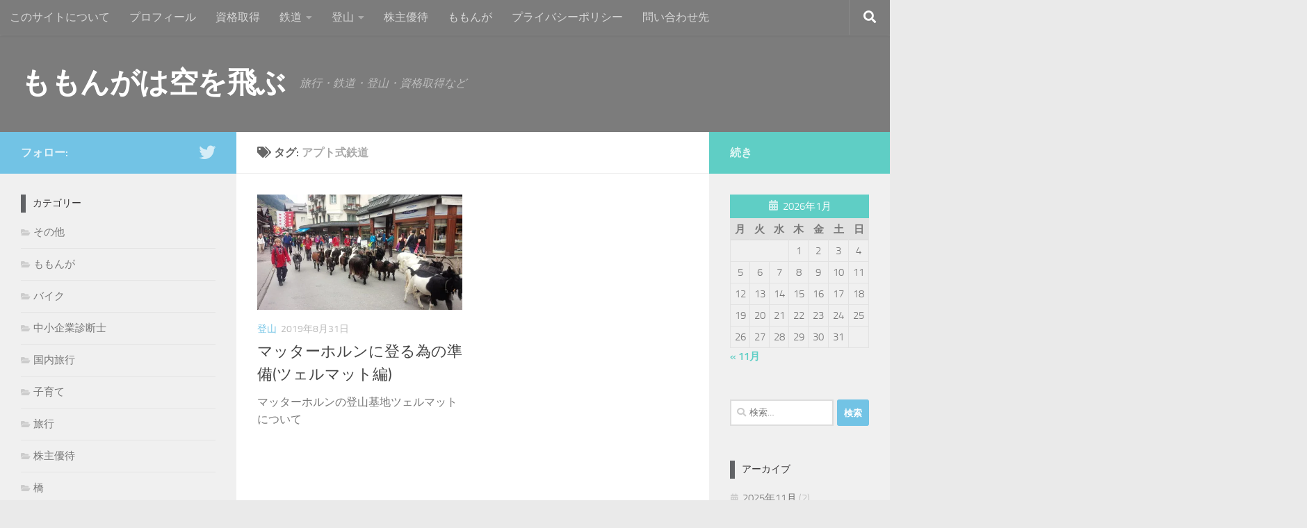

--- FILE ---
content_type: text/html; charset=UTF-8
request_url: https://ezmomonga.com/tag/%E3%82%A2%E3%83%97%E3%83%88%E5%BC%8F%E9%89%84%E9%81%93/
body_size: 16199
content:
<!DOCTYPE html>
<html class="no-js" dir="ltr" lang="ja" prefix="og: https://ogp.me/ns#">
<head>
  <meta charset="UTF-8">
  <meta name="viewport" content="width=device-width, initial-scale=1.0">
  <link rel="profile" href="https://gmpg.org/xfn/11" />
  <link rel="pingback" href="https://ezmomonga.com/xmlrpc.php">

	<script async src="https://pagead2.googlesyndication.com/pagead/js/adsbygoogle.js"></script>

<script>
     (adsbygoogle = window.adsbygoogle || []).push({
          google_ad_client: "ca-pub-9202432592893004",
          enable_page_level_ads: true
     });
</script>
	
  <title>アプト式鉄道 | ももんがは空を飛ぶ</title>

		<!-- All in One SEO 4.9.3 - aioseo.com -->
	<meta name="robots" content="max-image-preview:large" />
	<link rel="canonical" href="https://ezmomonga.com/tag/%e3%82%a2%e3%83%97%e3%83%88%e5%bc%8f%e9%89%84%e9%81%93/" />
	<meta name="generator" content="All in One SEO (AIOSEO) 4.9.3" />
		<!-- All in One SEO -->

<script>document.documentElement.className = document.documentElement.className.replace("no-js","js");</script>
<link rel='dns-prefetch' href='//webfonts.xserver.jp' />
<link rel='dns-prefetch' href='//stats.wp.com' />
<link rel='dns-prefetch' href='//c0.wp.com' />
<link rel='dns-prefetch' href='//i0.wp.com' />
<link rel="alternate" type="application/rss+xml" title="ももんがは空を飛ぶ &raquo; フィード" href="https://ezmomonga.com/feed/" />
<link rel="alternate" type="application/rss+xml" title="ももんがは空を飛ぶ &raquo; コメントフィード" href="https://ezmomonga.com/comments/feed/" />
<link rel="alternate" type="application/rss+xml" title="ももんがは空を飛ぶ &raquo; アプト式鉄道 タグのフィード" href="https://ezmomonga.com/tag/%e3%82%a2%e3%83%97%e3%83%88%e5%bc%8f%e9%89%84%e9%81%93/feed/" />
<script>
window._wpemojiSettings = {"baseUrl":"https:\/\/s.w.org\/images\/core\/emoji\/14.0.0\/72x72\/","ext":".png","svgUrl":"https:\/\/s.w.org\/images\/core\/emoji\/14.0.0\/svg\/","svgExt":".svg","source":{"concatemoji":"https:\/\/ezmomonga.com\/wp-includes\/js\/wp-emoji-release.min.js?ver=6.4.7"}};
/*! This file is auto-generated */
!function(i,n){var o,s,e;function c(e){try{var t={supportTests:e,timestamp:(new Date).valueOf()};sessionStorage.setItem(o,JSON.stringify(t))}catch(e){}}function p(e,t,n){e.clearRect(0,0,e.canvas.width,e.canvas.height),e.fillText(t,0,0);var t=new Uint32Array(e.getImageData(0,0,e.canvas.width,e.canvas.height).data),r=(e.clearRect(0,0,e.canvas.width,e.canvas.height),e.fillText(n,0,0),new Uint32Array(e.getImageData(0,0,e.canvas.width,e.canvas.height).data));return t.every(function(e,t){return e===r[t]})}function u(e,t,n){switch(t){case"flag":return n(e,"\ud83c\udff3\ufe0f\u200d\u26a7\ufe0f","\ud83c\udff3\ufe0f\u200b\u26a7\ufe0f")?!1:!n(e,"\ud83c\uddfa\ud83c\uddf3","\ud83c\uddfa\u200b\ud83c\uddf3")&&!n(e,"\ud83c\udff4\udb40\udc67\udb40\udc62\udb40\udc65\udb40\udc6e\udb40\udc67\udb40\udc7f","\ud83c\udff4\u200b\udb40\udc67\u200b\udb40\udc62\u200b\udb40\udc65\u200b\udb40\udc6e\u200b\udb40\udc67\u200b\udb40\udc7f");case"emoji":return!n(e,"\ud83e\udef1\ud83c\udffb\u200d\ud83e\udef2\ud83c\udfff","\ud83e\udef1\ud83c\udffb\u200b\ud83e\udef2\ud83c\udfff")}return!1}function f(e,t,n){var r="undefined"!=typeof WorkerGlobalScope&&self instanceof WorkerGlobalScope?new OffscreenCanvas(300,150):i.createElement("canvas"),a=r.getContext("2d",{willReadFrequently:!0}),o=(a.textBaseline="top",a.font="600 32px Arial",{});return e.forEach(function(e){o[e]=t(a,e,n)}),o}function t(e){var t=i.createElement("script");t.src=e,t.defer=!0,i.head.appendChild(t)}"undefined"!=typeof Promise&&(o="wpEmojiSettingsSupports",s=["flag","emoji"],n.supports={everything:!0,everythingExceptFlag:!0},e=new Promise(function(e){i.addEventListener("DOMContentLoaded",e,{once:!0})}),new Promise(function(t){var n=function(){try{var e=JSON.parse(sessionStorage.getItem(o));if("object"==typeof e&&"number"==typeof e.timestamp&&(new Date).valueOf()<e.timestamp+604800&&"object"==typeof e.supportTests)return e.supportTests}catch(e){}return null}();if(!n){if("undefined"!=typeof Worker&&"undefined"!=typeof OffscreenCanvas&&"undefined"!=typeof URL&&URL.createObjectURL&&"undefined"!=typeof Blob)try{var e="postMessage("+f.toString()+"("+[JSON.stringify(s),u.toString(),p.toString()].join(",")+"));",r=new Blob([e],{type:"text/javascript"}),a=new Worker(URL.createObjectURL(r),{name:"wpTestEmojiSupports"});return void(a.onmessage=function(e){c(n=e.data),a.terminate(),t(n)})}catch(e){}c(n=f(s,u,p))}t(n)}).then(function(e){for(var t in e)n.supports[t]=e[t],n.supports.everything=n.supports.everything&&n.supports[t],"flag"!==t&&(n.supports.everythingExceptFlag=n.supports.everythingExceptFlag&&n.supports[t]);n.supports.everythingExceptFlag=n.supports.everythingExceptFlag&&!n.supports.flag,n.DOMReady=!1,n.readyCallback=function(){n.DOMReady=!0}}).then(function(){return e}).then(function(){var e;n.supports.everything||(n.readyCallback(),(e=n.source||{}).concatemoji?t(e.concatemoji):e.wpemoji&&e.twemoji&&(t(e.twemoji),t(e.wpemoji)))}))}((window,document),window._wpemojiSettings);
</script>
<link rel='stylesheet' id='usrStyle-css' href='https://ezmomonga.com/wp-content/plugins/universal-star-rating/css/style.css?ver=6.4.7' media='all' />
<style id='wp-emoji-styles-inline-css'>

	img.wp-smiley, img.emoji {
		display: inline !important;
		border: none !important;
		box-shadow: none !important;
		height: 1em !important;
		width: 1em !important;
		margin: 0 0.07em !important;
		vertical-align: -0.1em !important;
		background: none !important;
		padding: 0 !important;
	}
</style>
<link rel='stylesheet' id='wp-block-library-css' href='https://c0.wp.com/c/6.4.7/wp-includes/css/dist/block-library/style.min.css' media='all' />
<link rel='stylesheet' id='aioseo/css/src/vue/standalone/blocks/table-of-contents/global.scss-css' href='https://ezmomonga.com/wp-content/plugins/all-in-one-seo-pack/dist/Lite/assets/css/table-of-contents/global.e90f6d47.css?ver=4.9.3' media='all' />
<link rel='stylesheet' id='mediaelement-css' href='https://c0.wp.com/c/6.4.7/wp-includes/js/mediaelement/mediaelementplayer-legacy.min.css' media='all' />
<link rel='stylesheet' id='wp-mediaelement-css' href='https://c0.wp.com/c/6.4.7/wp-includes/js/mediaelement/wp-mediaelement.min.css' media='all' />
<style id='jetpack-sharing-buttons-style-inline-css'>
.jetpack-sharing-buttons__services-list{display:flex;flex-direction:row;flex-wrap:wrap;gap:0;list-style-type:none;margin:5px;padding:0}.jetpack-sharing-buttons__services-list.has-small-icon-size{font-size:12px}.jetpack-sharing-buttons__services-list.has-normal-icon-size{font-size:16px}.jetpack-sharing-buttons__services-list.has-large-icon-size{font-size:24px}.jetpack-sharing-buttons__services-list.has-huge-icon-size{font-size:36px}@media print{.jetpack-sharing-buttons__services-list{display:none!important}}.editor-styles-wrapper .wp-block-jetpack-sharing-buttons{gap:0;padding-inline-start:0}ul.jetpack-sharing-buttons__services-list.has-background{padding:1.25em 2.375em}
</style>
<style id='classic-theme-styles-inline-css'>
/*! This file is auto-generated */
.wp-block-button__link{color:#fff;background-color:#32373c;border-radius:9999px;box-shadow:none;text-decoration:none;padding:calc(.667em + 2px) calc(1.333em + 2px);font-size:1.125em}.wp-block-file__button{background:#32373c;color:#fff;text-decoration:none}
</style>
<style id='global-styles-inline-css'>
body{--wp--preset--color--black: #000000;--wp--preset--color--cyan-bluish-gray: #abb8c3;--wp--preset--color--white: #ffffff;--wp--preset--color--pale-pink: #f78da7;--wp--preset--color--vivid-red: #cf2e2e;--wp--preset--color--luminous-vivid-orange: #ff6900;--wp--preset--color--luminous-vivid-amber: #fcb900;--wp--preset--color--light-green-cyan: #7bdcb5;--wp--preset--color--vivid-green-cyan: #00d084;--wp--preset--color--pale-cyan-blue: #8ed1fc;--wp--preset--color--vivid-cyan-blue: #0693e3;--wp--preset--color--vivid-purple: #9b51e0;--wp--preset--gradient--vivid-cyan-blue-to-vivid-purple: linear-gradient(135deg,rgba(6,147,227,1) 0%,rgb(155,81,224) 100%);--wp--preset--gradient--light-green-cyan-to-vivid-green-cyan: linear-gradient(135deg,rgb(122,220,180) 0%,rgb(0,208,130) 100%);--wp--preset--gradient--luminous-vivid-amber-to-luminous-vivid-orange: linear-gradient(135deg,rgba(252,185,0,1) 0%,rgba(255,105,0,1) 100%);--wp--preset--gradient--luminous-vivid-orange-to-vivid-red: linear-gradient(135deg,rgba(255,105,0,1) 0%,rgb(207,46,46) 100%);--wp--preset--gradient--very-light-gray-to-cyan-bluish-gray: linear-gradient(135deg,rgb(238,238,238) 0%,rgb(169,184,195) 100%);--wp--preset--gradient--cool-to-warm-spectrum: linear-gradient(135deg,rgb(74,234,220) 0%,rgb(151,120,209) 20%,rgb(207,42,186) 40%,rgb(238,44,130) 60%,rgb(251,105,98) 80%,rgb(254,248,76) 100%);--wp--preset--gradient--blush-light-purple: linear-gradient(135deg,rgb(255,206,236) 0%,rgb(152,150,240) 100%);--wp--preset--gradient--blush-bordeaux: linear-gradient(135deg,rgb(254,205,165) 0%,rgb(254,45,45) 50%,rgb(107,0,62) 100%);--wp--preset--gradient--luminous-dusk: linear-gradient(135deg,rgb(255,203,112) 0%,rgb(199,81,192) 50%,rgb(65,88,208) 100%);--wp--preset--gradient--pale-ocean: linear-gradient(135deg,rgb(255,245,203) 0%,rgb(182,227,212) 50%,rgb(51,167,181) 100%);--wp--preset--gradient--electric-grass: linear-gradient(135deg,rgb(202,248,128) 0%,rgb(113,206,126) 100%);--wp--preset--gradient--midnight: linear-gradient(135deg,rgb(2,3,129) 0%,rgb(40,116,252) 100%);--wp--preset--font-size--small: 13px;--wp--preset--font-size--medium: 20px;--wp--preset--font-size--large: 36px;--wp--preset--font-size--x-large: 42px;--wp--preset--spacing--20: 0.44rem;--wp--preset--spacing--30: 0.67rem;--wp--preset--spacing--40: 1rem;--wp--preset--spacing--50: 1.5rem;--wp--preset--spacing--60: 2.25rem;--wp--preset--spacing--70: 3.38rem;--wp--preset--spacing--80: 5.06rem;--wp--preset--shadow--natural: 6px 6px 9px rgba(0, 0, 0, 0.2);--wp--preset--shadow--deep: 12px 12px 50px rgba(0, 0, 0, 0.4);--wp--preset--shadow--sharp: 6px 6px 0px rgba(0, 0, 0, 0.2);--wp--preset--shadow--outlined: 6px 6px 0px -3px rgba(255, 255, 255, 1), 6px 6px rgba(0, 0, 0, 1);--wp--preset--shadow--crisp: 6px 6px 0px rgba(0, 0, 0, 1);}:where(.is-layout-flex){gap: 0.5em;}:where(.is-layout-grid){gap: 0.5em;}body .is-layout-flow > .alignleft{float: left;margin-inline-start: 0;margin-inline-end: 2em;}body .is-layout-flow > .alignright{float: right;margin-inline-start: 2em;margin-inline-end: 0;}body .is-layout-flow > .aligncenter{margin-left: auto !important;margin-right: auto !important;}body .is-layout-constrained > .alignleft{float: left;margin-inline-start: 0;margin-inline-end: 2em;}body .is-layout-constrained > .alignright{float: right;margin-inline-start: 2em;margin-inline-end: 0;}body .is-layout-constrained > .aligncenter{margin-left: auto !important;margin-right: auto !important;}body .is-layout-constrained > :where(:not(.alignleft):not(.alignright):not(.alignfull)){max-width: var(--wp--style--global--content-size);margin-left: auto !important;margin-right: auto !important;}body .is-layout-constrained > .alignwide{max-width: var(--wp--style--global--wide-size);}body .is-layout-flex{display: flex;}body .is-layout-flex{flex-wrap: wrap;align-items: center;}body .is-layout-flex > *{margin: 0;}body .is-layout-grid{display: grid;}body .is-layout-grid > *{margin: 0;}:where(.wp-block-columns.is-layout-flex){gap: 2em;}:where(.wp-block-columns.is-layout-grid){gap: 2em;}:where(.wp-block-post-template.is-layout-flex){gap: 1.25em;}:where(.wp-block-post-template.is-layout-grid){gap: 1.25em;}.has-black-color{color: var(--wp--preset--color--black) !important;}.has-cyan-bluish-gray-color{color: var(--wp--preset--color--cyan-bluish-gray) !important;}.has-white-color{color: var(--wp--preset--color--white) !important;}.has-pale-pink-color{color: var(--wp--preset--color--pale-pink) !important;}.has-vivid-red-color{color: var(--wp--preset--color--vivid-red) !important;}.has-luminous-vivid-orange-color{color: var(--wp--preset--color--luminous-vivid-orange) !important;}.has-luminous-vivid-amber-color{color: var(--wp--preset--color--luminous-vivid-amber) !important;}.has-light-green-cyan-color{color: var(--wp--preset--color--light-green-cyan) !important;}.has-vivid-green-cyan-color{color: var(--wp--preset--color--vivid-green-cyan) !important;}.has-pale-cyan-blue-color{color: var(--wp--preset--color--pale-cyan-blue) !important;}.has-vivid-cyan-blue-color{color: var(--wp--preset--color--vivid-cyan-blue) !important;}.has-vivid-purple-color{color: var(--wp--preset--color--vivid-purple) !important;}.has-black-background-color{background-color: var(--wp--preset--color--black) !important;}.has-cyan-bluish-gray-background-color{background-color: var(--wp--preset--color--cyan-bluish-gray) !important;}.has-white-background-color{background-color: var(--wp--preset--color--white) !important;}.has-pale-pink-background-color{background-color: var(--wp--preset--color--pale-pink) !important;}.has-vivid-red-background-color{background-color: var(--wp--preset--color--vivid-red) !important;}.has-luminous-vivid-orange-background-color{background-color: var(--wp--preset--color--luminous-vivid-orange) !important;}.has-luminous-vivid-amber-background-color{background-color: var(--wp--preset--color--luminous-vivid-amber) !important;}.has-light-green-cyan-background-color{background-color: var(--wp--preset--color--light-green-cyan) !important;}.has-vivid-green-cyan-background-color{background-color: var(--wp--preset--color--vivid-green-cyan) !important;}.has-pale-cyan-blue-background-color{background-color: var(--wp--preset--color--pale-cyan-blue) !important;}.has-vivid-cyan-blue-background-color{background-color: var(--wp--preset--color--vivid-cyan-blue) !important;}.has-vivid-purple-background-color{background-color: var(--wp--preset--color--vivid-purple) !important;}.has-black-border-color{border-color: var(--wp--preset--color--black) !important;}.has-cyan-bluish-gray-border-color{border-color: var(--wp--preset--color--cyan-bluish-gray) !important;}.has-white-border-color{border-color: var(--wp--preset--color--white) !important;}.has-pale-pink-border-color{border-color: var(--wp--preset--color--pale-pink) !important;}.has-vivid-red-border-color{border-color: var(--wp--preset--color--vivid-red) !important;}.has-luminous-vivid-orange-border-color{border-color: var(--wp--preset--color--luminous-vivid-orange) !important;}.has-luminous-vivid-amber-border-color{border-color: var(--wp--preset--color--luminous-vivid-amber) !important;}.has-light-green-cyan-border-color{border-color: var(--wp--preset--color--light-green-cyan) !important;}.has-vivid-green-cyan-border-color{border-color: var(--wp--preset--color--vivid-green-cyan) !important;}.has-pale-cyan-blue-border-color{border-color: var(--wp--preset--color--pale-cyan-blue) !important;}.has-vivid-cyan-blue-border-color{border-color: var(--wp--preset--color--vivid-cyan-blue) !important;}.has-vivid-purple-border-color{border-color: var(--wp--preset--color--vivid-purple) !important;}.has-vivid-cyan-blue-to-vivid-purple-gradient-background{background: var(--wp--preset--gradient--vivid-cyan-blue-to-vivid-purple) !important;}.has-light-green-cyan-to-vivid-green-cyan-gradient-background{background: var(--wp--preset--gradient--light-green-cyan-to-vivid-green-cyan) !important;}.has-luminous-vivid-amber-to-luminous-vivid-orange-gradient-background{background: var(--wp--preset--gradient--luminous-vivid-amber-to-luminous-vivid-orange) !important;}.has-luminous-vivid-orange-to-vivid-red-gradient-background{background: var(--wp--preset--gradient--luminous-vivid-orange-to-vivid-red) !important;}.has-very-light-gray-to-cyan-bluish-gray-gradient-background{background: var(--wp--preset--gradient--very-light-gray-to-cyan-bluish-gray) !important;}.has-cool-to-warm-spectrum-gradient-background{background: var(--wp--preset--gradient--cool-to-warm-spectrum) !important;}.has-blush-light-purple-gradient-background{background: var(--wp--preset--gradient--blush-light-purple) !important;}.has-blush-bordeaux-gradient-background{background: var(--wp--preset--gradient--blush-bordeaux) !important;}.has-luminous-dusk-gradient-background{background: var(--wp--preset--gradient--luminous-dusk) !important;}.has-pale-ocean-gradient-background{background: var(--wp--preset--gradient--pale-ocean) !important;}.has-electric-grass-gradient-background{background: var(--wp--preset--gradient--electric-grass) !important;}.has-midnight-gradient-background{background: var(--wp--preset--gradient--midnight) !important;}.has-small-font-size{font-size: var(--wp--preset--font-size--small) !important;}.has-medium-font-size{font-size: var(--wp--preset--font-size--medium) !important;}.has-large-font-size{font-size: var(--wp--preset--font-size--large) !important;}.has-x-large-font-size{font-size: var(--wp--preset--font-size--x-large) !important;}
.wp-block-navigation a:where(:not(.wp-element-button)){color: inherit;}
:where(.wp-block-post-template.is-layout-flex){gap: 1.25em;}:where(.wp-block-post-template.is-layout-grid){gap: 1.25em;}
:where(.wp-block-columns.is-layout-flex){gap: 2em;}:where(.wp-block-columns.is-layout-grid){gap: 2em;}
.wp-block-pullquote{font-size: 1.5em;line-height: 1.6;}
</style>
<link rel='stylesheet' id='contact-form-7-css' href='https://ezmomonga.com/wp-content/plugins/contact-form-7/includes/css/styles.css?ver=5.9.8' media='all' />
<link rel='stylesheet' id='ez-toc-css' href='https://ezmomonga.com/wp-content/plugins/easy-table-of-contents/assets/css/screen.min.css?ver=2.0.80' media='all' />
<style id='ez-toc-inline-css'>
div#ez-toc-container .ez-toc-title {font-size: 120%;}div#ez-toc-container .ez-toc-title {font-weight: 500;}div#ez-toc-container ul li , div#ez-toc-container ul li a {font-size: 95%;}div#ez-toc-container ul li , div#ez-toc-container ul li a {font-weight: 500;}div#ez-toc-container nav ul ul li {font-size: 90%;}.ez-toc-box-title {font-weight: bold; margin-bottom: 10px; text-align: center; text-transform: uppercase; letter-spacing: 1px; color: #666; padding-bottom: 5px;position:absolute;top:-4%;left:5%;background-color: inherit;transition: top 0.3s ease;}.ez-toc-box-title.toc-closed {top:-25%;}
.ez-toc-container-direction {direction: ltr;}.ez-toc-counter ul{counter-reset: item ;}.ez-toc-counter nav ul li a::before {content: counters(item, '.', decimal) '. ';display: inline-block;counter-increment: item;flex-grow: 0;flex-shrink: 0;margin-right: .2em; float: left; }.ez-toc-widget-direction {direction: ltr;}.ez-toc-widget-container ul{counter-reset: item ;}.ez-toc-widget-container nav ul li a::before {content: counters(item, '.', decimal) '. ';display: inline-block;counter-increment: item;flex-grow: 0;flex-shrink: 0;margin-right: .2em; float: left; }
</style>
<link rel='stylesheet' id='hueman-main-style-css' href='https://ezmomonga.com/wp-content/themes/hueman/assets/front/css/main.min.css?ver=3.7.24' media='all' />
<style id='hueman-main-style-inline-css'>
body { font-size:1.00rem; }@media only screen and (min-width: 720px) {
        .nav > li { font-size:1.00rem; }
      }::selection { background-color: #72c3e5; }
::-moz-selection { background-color: #72c3e5; }a,a>span.hu-external::after,.themeform label .required,#flexslider-featured .flex-direction-nav .flex-next:hover,#flexslider-featured .flex-direction-nav .flex-prev:hover,.post-hover:hover .post-title a,.post-title a:hover,.sidebar.s1 .post-nav li a:hover i,.content .post-nav li a:hover i,.post-related a:hover,.sidebar.s1 .widget_rss ul li a,#footer .widget_rss ul li a,.sidebar.s1 .widget_calendar a,#footer .widget_calendar a,.sidebar.s1 .alx-tab .tab-item-category a,.sidebar.s1 .alx-posts .post-item-category a,.sidebar.s1 .alx-tab li:hover .tab-item-title a,.sidebar.s1 .alx-tab li:hover .tab-item-comment a,.sidebar.s1 .alx-posts li:hover .post-item-title a,#footer .alx-tab .tab-item-category a,#footer .alx-posts .post-item-category a,#footer .alx-tab li:hover .tab-item-title a,#footer .alx-tab li:hover .tab-item-comment a,#footer .alx-posts li:hover .post-item-title a,.comment-tabs li.active a,.comment-awaiting-moderation,.child-menu a:hover,.child-menu .current_page_item > a,.wp-pagenavi a{ color: #72c3e5; }input[type="submit"],.themeform button[type="submit"],.sidebar.s1 .sidebar-top,.sidebar.s1 .sidebar-toggle,#flexslider-featured .flex-control-nav li a.flex-active,.post-tags a:hover,.sidebar.s1 .widget_calendar caption,#footer .widget_calendar caption,.author-bio .bio-avatar:after,.commentlist li.bypostauthor > .comment-body:after,.commentlist li.comment-author-admin > .comment-body:after{ background-color: #72c3e5; }.post-format .format-container { border-color: #72c3e5; }.sidebar.s1 .alx-tabs-nav li.active a,#footer .alx-tabs-nav li.active a,.comment-tabs li.active a,.wp-pagenavi a:hover,.wp-pagenavi a:active,.wp-pagenavi span.current{ border-bottom-color: #72c3e5!important; }.sidebar.s2 .post-nav li a:hover i,
.sidebar.s2 .widget_rss ul li a,
.sidebar.s2 .widget_calendar a,
.sidebar.s2 .alx-tab .tab-item-category a,
.sidebar.s2 .alx-posts .post-item-category a,
.sidebar.s2 .alx-tab li:hover .tab-item-title a,
.sidebar.s2 .alx-tab li:hover .tab-item-comment a,
.sidebar.s2 .alx-posts li:hover .post-item-title a { color: #5fcec5; }
.sidebar.s2 .sidebar-top,.sidebar.s2 .sidebar-toggle,.post-comments,.jp-play-bar,.jp-volume-bar-value,.sidebar.s2 .widget_calendar caption{ background-color: #5fcec5; }.sidebar.s2 .alx-tabs-nav li.active a { border-bottom-color: #5fcec5; }
.post-comments::before { border-right-color: #5fcec5; }
      .search-expand,
              #nav-topbar.nav-container { background-color: #7c7c7c}@media only screen and (min-width: 720px) {
                #nav-topbar .nav ul { background-color: #7c7c7c; }
              }.is-scrolled #header .nav-container.desktop-sticky,
              .is-scrolled #header .search-expand { background-color: #7c7c7c; background-color: rgba(124,124,124,0.90) }.is-scrolled .topbar-transparent #nav-topbar.desktop-sticky .nav ul { background-color: #7c7c7c; background-color: rgba(124,124,124,0.95) }#header { background-color: #7c7c7c; }
@media only screen and (min-width: 720px) {
  #nav-header .nav ul { background-color: #7c7c7c; }
}
        #header #nav-mobile { background-color: #7c7c7c; }.is-scrolled #header #nav-mobile { background-color: #7c7c7c; background-color: rgba(124,124,124,0.90) }#nav-header.nav-container, #main-header-search .search-expand { background-color: #7c7c7c; }
@media only screen and (min-width: 720px) {
  #nav-header .nav ul { background-color: #7c7c7c; }
}
        body { background-color: #eaeaea; }
</style>
<link rel='stylesheet' id='hueman-font-awesome-css' href='https://ezmomonga.com/wp-content/themes/hueman/assets/front/css/font-awesome.min.css?ver=3.7.24' media='all' />
<link rel='stylesheet' id='tablepress-default-css' href='https://ezmomonga.com/wp-content/plugins/tablepress/css/build/default.css?ver=3.2.6' media='all' />
<script id="nb-jquery" src="https://c0.wp.com/c/6.4.7/wp-includes/js/jquery/jquery.min.js" id="jquery-core-js"></script>
<script src="https://c0.wp.com/c/6.4.7/wp-includes/js/jquery/jquery-migrate.min.js" id="jquery-migrate-js"></script>
<script id="jquery-js-after">
jQuery(document).ready(function() {
	jQuery(".6b8a8ba7081b93a8a9856ac32c538749").click(function() {
		jQuery.post(
			"https://ezmomonga.com/wp-admin/admin-ajax.php", {
				"action": "quick_adsense_onpost_ad_click",
				"quick_adsense_onpost_ad_index": jQuery(this).attr("data-index"),
				"quick_adsense_nonce": "de590ca088",
			}, function(response) { }
		);
	});
});
</script>
<script src="//webfonts.xserver.jp/js/xserverv3.js?fadein=0&amp;ver=2.0.9" id="typesquare_std-js"></script>
<link rel="https://api.w.org/" href="https://ezmomonga.com/wp-json/" /><link rel="alternate" type="application/json" href="https://ezmomonga.com/wp-json/wp/v2/tags/79" /><link rel="EditURI" type="application/rsd+xml" title="RSD" href="https://ezmomonga.com/xmlrpc.php?rsd" />
<meta name="generator" content="WordPress 6.4.7" />
	<style>img#wpstats{display:none}</style>
		    <link rel="preload" as="font" type="font/woff2" href="https://ezmomonga.com/wp-content/themes/hueman/assets/front/webfonts/fa-brands-400.woff2?v=5.15.2" crossorigin="anonymous"/>
    <link rel="preload" as="font" type="font/woff2" href="https://ezmomonga.com/wp-content/themes/hueman/assets/front/webfonts/fa-regular-400.woff2?v=5.15.2" crossorigin="anonymous"/>
    <link rel="preload" as="font" type="font/woff2" href="https://ezmomonga.com/wp-content/themes/hueman/assets/front/webfonts/fa-solid-900.woff2?v=5.15.2" crossorigin="anonymous"/>
  <link rel="preload" as="font" type="font/woff" href="https://ezmomonga.com/wp-content/themes/hueman/assets/front/fonts/titillium-light-webfont.woff" crossorigin="anonymous"/>
<link rel="preload" as="font" type="font/woff" href="https://ezmomonga.com/wp-content/themes/hueman/assets/front/fonts/titillium-lightitalic-webfont.woff" crossorigin="anonymous"/>
<link rel="preload" as="font" type="font/woff" href="https://ezmomonga.com/wp-content/themes/hueman/assets/front/fonts/titillium-regular-webfont.woff" crossorigin="anonymous"/>
<link rel="preload" as="font" type="font/woff" href="https://ezmomonga.com/wp-content/themes/hueman/assets/front/fonts/titillium-regularitalic-webfont.woff" crossorigin="anonymous"/>
<link rel="preload" as="font" type="font/woff" href="https://ezmomonga.com/wp-content/themes/hueman/assets/front/fonts/titillium-semibold-webfont.woff" crossorigin="anonymous"/>
<style>
  /*  base : fonts
/* ------------------------------------ */
body { font-family: "Titillium", Arial, sans-serif; }
@font-face {
  font-family: 'Titillium';
  src: url('https://ezmomonga.com/wp-content/themes/hueman/assets/front/fonts/titillium-light-webfont.eot');
  src: url('https://ezmomonga.com/wp-content/themes/hueman/assets/front/fonts/titillium-light-webfont.svg#titillium-light-webfont') format('svg'),
     url('https://ezmomonga.com/wp-content/themes/hueman/assets/front/fonts/titillium-light-webfont.eot?#iefix') format('embedded-opentype'),
     url('https://ezmomonga.com/wp-content/themes/hueman/assets/front/fonts/titillium-light-webfont.woff') format('woff'),
     url('https://ezmomonga.com/wp-content/themes/hueman/assets/front/fonts/titillium-light-webfont.ttf') format('truetype');
  font-weight: 300;
  font-style: normal;
}
@font-face {
  font-family: 'Titillium';
  src: url('https://ezmomonga.com/wp-content/themes/hueman/assets/front/fonts/titillium-lightitalic-webfont.eot');
  src: url('https://ezmomonga.com/wp-content/themes/hueman/assets/front/fonts/titillium-lightitalic-webfont.svg#titillium-lightitalic-webfont') format('svg'),
     url('https://ezmomonga.com/wp-content/themes/hueman/assets/front/fonts/titillium-lightitalic-webfont.eot?#iefix') format('embedded-opentype'),
     url('https://ezmomonga.com/wp-content/themes/hueman/assets/front/fonts/titillium-lightitalic-webfont.woff') format('woff'),
     url('https://ezmomonga.com/wp-content/themes/hueman/assets/front/fonts/titillium-lightitalic-webfont.ttf') format('truetype');
  font-weight: 300;
  font-style: italic;
}
@font-face {
  font-family: 'Titillium';
  src: url('https://ezmomonga.com/wp-content/themes/hueman/assets/front/fonts/titillium-regular-webfont.eot');
  src: url('https://ezmomonga.com/wp-content/themes/hueman/assets/front/fonts/titillium-regular-webfont.svg#titillium-regular-webfont') format('svg'),
     url('https://ezmomonga.com/wp-content/themes/hueman/assets/front/fonts/titillium-regular-webfont.eot?#iefix') format('embedded-opentype'),
     url('https://ezmomonga.com/wp-content/themes/hueman/assets/front/fonts/titillium-regular-webfont.woff') format('woff'),
     url('https://ezmomonga.com/wp-content/themes/hueman/assets/front/fonts/titillium-regular-webfont.ttf') format('truetype');
  font-weight: 400;
  font-style: normal;
}
@font-face {
  font-family: 'Titillium';
  src: url('https://ezmomonga.com/wp-content/themes/hueman/assets/front/fonts/titillium-regularitalic-webfont.eot');
  src: url('https://ezmomonga.com/wp-content/themes/hueman/assets/front/fonts/titillium-regularitalic-webfont.svg#titillium-regular-webfont') format('svg'),
     url('https://ezmomonga.com/wp-content/themes/hueman/assets/front/fonts/titillium-regularitalic-webfont.eot?#iefix') format('embedded-opentype'),
     url('https://ezmomonga.com/wp-content/themes/hueman/assets/front/fonts/titillium-regularitalic-webfont.woff') format('woff'),
     url('https://ezmomonga.com/wp-content/themes/hueman/assets/front/fonts/titillium-regularitalic-webfont.ttf') format('truetype');
  font-weight: 400;
  font-style: italic;
}
@font-face {
    font-family: 'Titillium';
    src: url('https://ezmomonga.com/wp-content/themes/hueman/assets/front/fonts/titillium-semibold-webfont.eot');
    src: url('https://ezmomonga.com/wp-content/themes/hueman/assets/front/fonts/titillium-semibold-webfont.svg#titillium-semibold-webfont') format('svg'),
         url('https://ezmomonga.com/wp-content/themes/hueman/assets/front/fonts/titillium-semibold-webfont.eot?#iefix') format('embedded-opentype'),
         url('https://ezmomonga.com/wp-content/themes/hueman/assets/front/fonts/titillium-semibold-webfont.woff') format('woff'),
         url('https://ezmomonga.com/wp-content/themes/hueman/assets/front/fonts/titillium-semibold-webfont.ttf') format('truetype');
  font-weight: 600;
  font-style: normal;
}
</style>
  <!--[if lt IE 9]>
<script src="https://ezmomonga.com/wp-content/themes/hueman/assets/front/js/ie/html5shiv-printshiv.min.js"></script>
<script src="https://ezmomonga.com/wp-content/themes/hueman/assets/front/js/ie/selectivizr.js"></script>
<![endif]-->
		<style id="wp-custom-css">
			h3 {
  color: #333132;  /*文字色*/
  padding: 1px 0 1px 10px;
  border-left: 7px solid #616366;   /*左線の大きさと色*/
}

h4 {
  color: #4a4c4f;  /*文字色*/
  padding: 1px 0 1px 10px;
  border-left: 7px solid #7d8085;   /*左線の大きさと色*/
  border-bottom:  solid 2px #909499;   /*下線の大きさと色*/
}
		</style>
		</head>

<body class="nb-3-3-8 nimble-no-local-data-skp__tax_post_tag_79 nimble-no-group-site-tmpl-skp__all_post_tag archive tag tag-79 wp-embed-responsive sek-hide-rc-badge col-3cm boxed topbar-enabled header-desktop-sticky header-mobile-sticky hueman-3-7-24 chrome">
<div id="wrapper">
  <a class="screen-reader-text skip-link" href="#content">コンテンツへスキップ</a>
  
  <header id="header" class="top-menu-mobile-on one-mobile-menu top_menu header-ads-desktop  topbar-transparent no-header-img">
        <nav class="nav-container group mobile-menu mobile-sticky " id="nav-mobile" data-menu-id="header-1">
  <div class="mobile-title-logo-in-header"><p class="site-title">                  <a class="custom-logo-link" href="https://ezmomonga.com/" rel="home" title="ももんがは空を飛ぶ | ホームページ">ももんがは空を飛ぶ</a>                </p></div>
        
                    <!-- <div class="ham__navbar-toggler collapsed" aria-expanded="false">
          <div class="ham__navbar-span-wrapper">
            <span class="ham-toggler-menu__span"></span>
          </div>
        </div> -->
        <button class="ham__navbar-toggler-two collapsed" title="Menu" aria-expanded="false">
          <span class="ham__navbar-span-wrapper">
            <span class="line line-1"></span>
            <span class="line line-2"></span>
            <span class="line line-3"></span>
          </span>
        </button>
            
      <div class="nav-text"></div>
      <div class="nav-wrap container">
                  <ul class="nav container-inner group mobile-search">
                            <li>
                  <form role="search" method="get" class="search-form" action="https://ezmomonga.com/">
				<label>
					<span class="screen-reader-text">検索:</span>
					<input type="search" class="search-field" placeholder="検索&hellip;" value="" name="s" />
				</label>
				<input type="submit" class="search-submit" value="検索" />
			</form>                </li>
                      </ul>
                <ul id="menu-%e3%83%a1%e3%83%8b%e3%83%a5%e3%83%bc" class="nav container-inner group"><li id="menu-item-947" class="menu-item menu-item-type-post_type menu-item-object-page menu-item-947"><a href="https://ezmomonga.com/about-this-site/">このサイトについて</a></li>
<li id="menu-item-864" class="menu-item menu-item-type-post_type menu-item-object-page menu-item-864"><a href="https://ezmomonga.com/about-authors/">プロフィール</a></li>
<li id="menu-item-54" class="menu-item menu-item-type-taxonomy menu-item-object-category menu-item-54"><a href="https://ezmomonga.com/category/qualification/">資格取得</a></li>
<li id="menu-item-55" class="menu-item menu-item-type-taxonomy menu-item-object-category menu-item-has-children menu-item-55"><a href="https://ezmomonga.com/category/travel/train/">鉄道</a>
<ul class="sub-menu">
	<li id="menu-item-1806" class="menu-item menu-item-type-custom menu-item-object-custom menu-item-1806"><a href="https://ezmomonga.com/category/travel/train/">鉄道全般</a></li>
	<li id="menu-item-1787" class="menu-item menu-item-type-taxonomy menu-item-object-category menu-item-1787"><a href="https://ezmomonga.com/category/travel/train/train-items/">鉄道グッズ</a></li>
</ul>
</li>
<li id="menu-item-547" class="menu-item menu-item-type-taxonomy menu-item-object-category menu-item-has-children menu-item-547"><a href="https://ezmomonga.com/category/mountain/">登山</a>
<ul class="sub-menu">
	<li id="menu-item-1785" class="menu-item menu-item-type-post_type menu-item-object-post menu-item-1785"><a href="https://ezmomonga.com/840/mountain/mountain-i-climbed/">今までに登った山の一覧</a></li>
	<li id="menu-item-1805" class="menu-item menu-item-type-custom menu-item-object-custom menu-item-1805"><a href="https://ezmomonga.com/category/mountain/">登山全般</a></li>
	<li id="menu-item-1786" class="menu-item menu-item-type-taxonomy menu-item-object-category menu-item-1786"><a href="https://ezmomonga.com/category/mountain/mountain-items/">登山用品</a></li>
</ul>
</li>
<li id="menu-item-104" class="menu-item menu-item-type-taxonomy menu-item-object-category menu-item-104"><a href="https://ezmomonga.com/category/investment/shareholder-incentives/">株主優待</a></li>
<li id="menu-item-1784" class="menu-item menu-item-type-taxonomy menu-item-object-category menu-item-1784"><a href="https://ezmomonga.com/category/%e3%82%82%e3%82%82%e3%82%93%e3%81%8c/">ももんが</a></li>
<li id="menu-item-546" class="menu-item menu-item-type-post_type menu-item-object-page menu-item-privacy-policy menu-item-546"><a rel="privacy-policy" href="https://ezmomonga.com/privacy-policy/">プライバシーポリシー</a></li>
<li id="menu-item-543" class="menu-item menu-item-type-post_type menu-item-object-page menu-item-543"><a href="https://ezmomonga.com/contact/">問い合わせ先</a></li>
</ul>      </div>
</nav><!--/#nav-topbar-->  
        <nav class="nav-container group desktop-menu desktop-sticky " id="nav-topbar" data-menu-id="header-2">
    <div class="nav-text"></div>
  <div class="topbar-toggle-down">
    <i class="fas fa-angle-double-down" aria-hidden="true" data-toggle="down" title="メニューを展開"></i>
    <i class="fas fa-angle-double-up" aria-hidden="true" data-toggle="up" title="メニューを閉じる"></i>
  </div>
  <div class="nav-wrap container">
    <ul id="menu-%e3%83%a1%e3%83%8b%e3%83%a5%e3%83%bc-1" class="nav container-inner group"><li class="menu-item menu-item-type-post_type menu-item-object-page menu-item-947"><a href="https://ezmomonga.com/about-this-site/">このサイトについて</a></li>
<li class="menu-item menu-item-type-post_type menu-item-object-page menu-item-864"><a href="https://ezmomonga.com/about-authors/">プロフィール</a></li>
<li class="menu-item menu-item-type-taxonomy menu-item-object-category menu-item-54"><a href="https://ezmomonga.com/category/qualification/">資格取得</a></li>
<li class="menu-item menu-item-type-taxonomy menu-item-object-category menu-item-has-children menu-item-55"><a href="https://ezmomonga.com/category/travel/train/">鉄道</a>
<ul class="sub-menu">
	<li class="menu-item menu-item-type-custom menu-item-object-custom menu-item-1806"><a href="https://ezmomonga.com/category/travel/train/">鉄道全般</a></li>
	<li class="menu-item menu-item-type-taxonomy menu-item-object-category menu-item-1787"><a href="https://ezmomonga.com/category/travel/train/train-items/">鉄道グッズ</a></li>
</ul>
</li>
<li class="menu-item menu-item-type-taxonomy menu-item-object-category menu-item-has-children menu-item-547"><a href="https://ezmomonga.com/category/mountain/">登山</a>
<ul class="sub-menu">
	<li class="menu-item menu-item-type-post_type menu-item-object-post menu-item-1785"><a href="https://ezmomonga.com/840/mountain/mountain-i-climbed/">今までに登った山の一覧</a></li>
	<li class="menu-item menu-item-type-custom menu-item-object-custom menu-item-1805"><a href="https://ezmomonga.com/category/mountain/">登山全般</a></li>
	<li class="menu-item menu-item-type-taxonomy menu-item-object-category menu-item-1786"><a href="https://ezmomonga.com/category/mountain/mountain-items/">登山用品</a></li>
</ul>
</li>
<li class="menu-item menu-item-type-taxonomy menu-item-object-category menu-item-104"><a href="https://ezmomonga.com/category/investment/shareholder-incentives/">株主優待</a></li>
<li class="menu-item menu-item-type-taxonomy menu-item-object-category menu-item-1784"><a href="https://ezmomonga.com/category/%e3%82%82%e3%82%82%e3%82%93%e3%81%8c/">ももんが</a></li>
<li class="menu-item menu-item-type-post_type menu-item-object-page menu-item-privacy-policy menu-item-546"><a rel="privacy-policy" href="https://ezmomonga.com/privacy-policy/">プライバシーポリシー</a></li>
<li class="menu-item menu-item-type-post_type menu-item-object-page menu-item-543"><a href="https://ezmomonga.com/contact/">問い合わせ先</a></li>
</ul>  </div>
      <div id="topbar-header-search" class="container">
      <div class="container-inner">
        <button class="toggle-search"><i class="fas fa-search"></i></button>
        <div class="search-expand">
          <div class="search-expand-inner"><form role="search" method="get" class="search-form" action="https://ezmomonga.com/">
				<label>
					<span class="screen-reader-text">検索:</span>
					<input type="search" class="search-field" placeholder="検索&hellip;" value="" name="s" />
				</label>
				<input type="submit" class="search-submit" value="検索" />
			</form></div>
        </div>
      </div><!--/.container-inner-->
    </div><!--/.container-->
  
</nav><!--/#nav-topbar-->  
  <div class="container group">
        <div class="container-inner">

                    <div class="group hu-pad central-header-zone">
                  <div class="logo-tagline-group">
                      <p class="site-title">                  <a class="custom-logo-link" href="https://ezmomonga.com/" rel="home" title="ももんがは空を飛ぶ | ホームページ">ももんがは空を飛ぶ</a>                </p>                                                <p class="site-description">旅行・鉄道・登山・資格取得など</p>
                                        </div>

                                </div>
      
      
    </div><!--/.container-inner-->
      </div><!--/.container-->

</header><!--/#header-->
  
  <div class="container" id="page">
    <div class="container-inner">
            <div class="main">
        <div class="main-inner group">
          
              <main class="content" id="content">
              <div class="page-title hu-pad group">
          	    		<h1><i class="fas fa-tags"></i>タグ: <span>アプト式鉄道 </span></h1>
    	
    </div><!--/.page-title-->
          <div class="hu-pad group">
            
  <div id="grid-wrapper" class="post-list group">
    <div class="post-row">        <article id="post-976" class="group grid-item post-976 post type-post status-publish format-standard has-post-thumbnail hentry category-mountain tag-79 tag-77 tag-76 tag-73">
	<div class="post-inner post-hover">
      		<div class="post-thumbnail">
  			<a href="https://ezmomonga.com/976/mountain/matterhorn-2-zermatt/">
            				<img width="480" height="270" src="https://i0.wp.com/ezmomonga.com/wp-content/uploads/2019/08/DSC_0646.jpg?resize=480%2C270&amp;ssl=1" class="attachment-thumb-large size-thumb-large no-lazy wp-post-image" alt="" decoding="async" fetchpriority="high" srcset="https://i0.wp.com/ezmomonga.com/wp-content/uploads/2019/08/DSC_0646.jpg?w=480&amp;ssl=1 480w, https://i0.wp.com/ezmomonga.com/wp-content/uploads/2019/08/DSC_0646.jpg?resize=300%2C169&amp;ssl=1 300w" sizes="(max-width: 480px) 100vw, 480px" />  				  				  				  			</a>
  			  		</div><!--/.post-thumbnail-->
          		<div class="post-meta group">
          			  <p class="post-category"><a href="https://ezmomonga.com/category/mountain/" rel="category tag">登山</a></p>
                  			  <p class="post-date">
  <time class="published updated" datetime="2019-08-31 23:35:35">2019年8月31日</time>
</p>

  <p class="post-byline" style="display:none">&nbsp;by    <span class="vcard author">
      <span class="fn"><a href="https://ezmomonga.com/author/ezmomonga_1129/" title="ezmomonga の投稿" rel="author">ezmomonga</a></span>
    </span> &middot; Published <span class="published">2019年8月31日</span>
     &middot; Last modified <span class="updated">2019年9月25日</span>  </p>
          		</div><!--/.post-meta-->
    		<h2 class="post-title entry-title">
			<a href="https://ezmomonga.com/976/mountain/matterhorn-2-zermatt/" rel="bookmark">マッターホルンに登る為の準備(ツェルマット編)</a>
		</h2><!--/.post-title-->

				<div class="entry excerpt entry-summary">
			<p>マッターホルンの登山基地ツェルマットについて</p>
		</div><!--/.entry-->
		
	</div><!--/.post-inner-->
</article><!--/.post-->
    </div>  </div><!--/.post-list-->

<nav class="pagination group">
			<ul class="group">
			<li class="prev left"></li>
			<li class="next right"></li>
		</ul>
	</nav><!--/.pagination-->
          </div><!--/.hu-pad-->
            </main><!--/.content-->
          

	<div class="sidebar s1 collapsed" data-position="left" data-layout="col-3cm" data-sb-id="s1">

		<button class="sidebar-toggle" title="サイドバーを展開"><i class="fas sidebar-toggle-arrows"></i></button>

		<div class="sidebar-content">

			           			<div class="sidebar-top group">
                        <p>フォロー:</p>                    <ul class="social-links"><li><a rel="nofollow noopener noreferrer" class="social-tooltip"  title="フォローする Twitter" aria-label="フォローする Twitter" href="https://twitter.com/ez_momonga" target="_blank" ><i class="fab fa-twitter"></i></a></li></ul>  			</div>
			
			
			
			<div id="categories-4" class="widget widget_categories"><h3 class="widget-title">カテゴリー</h3>
			<ul>
					<li class="cat-item cat-item-7"><a href="https://ezmomonga.com/category/other/">その他</a>
</li>
	<li class="cat-item cat-item-111"><a href="https://ezmomonga.com/category/%e3%82%82%e3%82%82%e3%82%93%e3%81%8c/">ももんが</a>
</li>
	<li class="cat-item cat-item-13"><a href="https://ezmomonga.com/category/travel/domestic-travel/motorbike/">バイク</a>
</li>
	<li class="cat-item cat-item-6"><a href="https://ezmomonga.com/category/qualification/registered-management-consultant/">中小企業診断士</a>
</li>
	<li class="cat-item cat-item-4"><a href="https://ezmomonga.com/category/travel/domestic-travel/">国内旅行</a>
</li>
	<li class="cat-item cat-item-127"><a href="https://ezmomonga.com/category/childcare/">子育て</a>
</li>
	<li class="cat-item cat-item-2"><a href="https://ezmomonga.com/category/travel/">旅行</a>
</li>
	<li class="cat-item cat-item-12"><a href="https://ezmomonga.com/category/investment/shareholder-incentives/">株主優待</a>
</li>
	<li class="cat-item cat-item-10"><a href="https://ezmomonga.com/category/travel/bridge/">橋</a>
</li>
	<li class="cat-item cat-item-36"><a href="https://ezmomonga.com/category/travel/domestic-travel/spa/">温泉</a>
</li>
	<li class="cat-item cat-item-48"><a href="https://ezmomonga.com/category/mountain/">登山</a>
</li>
	<li class="cat-item cat-item-84"><a href="https://ezmomonga.com/category/mountain/mountain-items/">登山用品</a>
</li>
	<li class="cat-item cat-item-112"><a href="https://ezmomonga.com/category/mountain/mountain-colum/">登山雑記</a>
</li>
	<li class="cat-item cat-item-8"><a href="https://ezmomonga.com/category/research/">調べもの</a>
</li>
	<li class="cat-item cat-item-5"><a href="https://ezmomonga.com/category/qualification/">資格取得</a>
</li>
	<li class="cat-item cat-item-3"><a href="https://ezmomonga.com/category/travel/train/">鉄道</a>
</li>
	<li class="cat-item cat-item-53"><a href="https://ezmomonga.com/category/travel/train/train-items/">鉄道グッズ</a>
</li>
			</ul>

			</div><div id="alxtabs-6" class="widget widget_hu_tabs">
<h3 class="widget-title"></h3><ul class="alx-tabs-nav group tab-count-2"><li class="alx-tab tab-tags"><a href="#tab-tags-6" title="タグ"><i class="fas fa-tags"></i><span>タグ</span></a></li><li class="alx-tab tab-recent"><a href="#tab-recent-6" title="最近の投稿"><i class="far fa-clock"></i><span>最近の投稿</span></a></li></ul>
	<div class="alx-tabs-container">


		
			
			<ul id="tab-recent-6" class="alx-tab group thumbs-enabled">
        								<li>

										<div class="tab-item-thumbnail">
						<a href="https://ezmomonga.com/4597/childcare/childcare-6/">
																																		</a>
					</div>
					
					<div class="tab-item-inner group">
												<p class="tab-item-title"><a href="https://ezmomonga.com/4597/childcare/childcare-6/" rel="bookmark">出産・育児日記⑥（10～12か月）</a></p>
											</div>

				</li>
								<li>

										<div class="tab-item-thumbnail">
						<a href="https://ezmomonga.com/4568/childcare/childcare-5/">
																																		</a>
					</div>
					
					<div class="tab-item-inner group">
												<p class="tab-item-title"><a href="https://ezmomonga.com/4568/childcare/childcare-5/" rel="bookmark">出産・育児日記⑤（８～10か月）</a></p>
											</div>

				</li>
								<li>

										<div class="tab-item-thumbnail">
						<a href="https://ezmomonga.com/4577/childcare/plimpad-kids-20/">
							<img width="80" height="80" src="https://i0.wp.com/ezmomonga.com/wp-content/uploads/2024/08/P_20240804_173401.jpg?resize=80%2C80&amp;ssl=1" class="attachment-thumb-small size-thumb-small no-lazy wp-post-image" alt="plimpton plimpad kids 20" decoding="async" loading="lazy" srcset="https://i0.wp.com/ezmomonga.com/wp-content/uploads/2024/08/P_20240804_173401.jpg?resize=80%2C80&amp;ssl=1 80w, https://i0.wp.com/ezmomonga.com/wp-content/uploads/2024/08/P_20240804_173401.jpg?zoom=2&amp;resize=80%2C80&amp;ssl=1 160w, https://i0.wp.com/ezmomonga.com/wp-content/uploads/2024/08/P_20240804_173401.jpg?zoom=3&amp;resize=80%2C80&amp;ssl=1 240w" sizes="(max-width: 80px) 100vw, 80px" />																											</a>
					</div>
					
					<div class="tab-item-inner group">
												<p class="tab-item-title"><a href="https://ezmomonga.com/4577/childcare/plimpad-kids-20/" rel="bookmark">子供用にタブレット（PlimPad Kids 20）を購入</a></p>
											</div>

				</li>
								<li>

										<div class="tab-item-thumbnail">
						<a href="https://ezmomonga.com/4514/childcare/childcare-3/">
																																		</a>
					</div>
					
					<div class="tab-item-inner group">
												<p class="tab-item-title"><a href="https://ezmomonga.com/4514/childcare/childcare-3/" rel="bookmark">出産・育児日記③４～６か月</a></p>
											</div>

				</li>
								<li>

										<div class="tab-item-thumbnail">
						<a href="https://ezmomonga.com/4550/childcare/childcare-4/">
																																		</a>
					</div>
					
					<div class="tab-item-inner group">
												<p class="tab-item-title"><a href="https://ezmomonga.com/4550/childcare/childcare-4/" rel="bookmark">出産・育児日記④６～８か月</a></p>
											</div>

				</li>
								        			</ul><!--/.alx-tab-->

		

		

		
		
			<ul id="tab-tags-6" class="alx-tab group">
				<li>
					<a href="https://ezmomonga.com/tag/5000%e5%bd%a2/" class="tag-cloud-link tag-link-98 tag-link-position-1" style="font-size: 8pt;" aria-label="5000形 (1個の項目)">5000形</a>
<a href="https://ezmomonga.com/tag/docomo-with/" class="tag-cloud-link tag-link-119 tag-link-position-2" style="font-size: 8pt;" aria-label="docomo with (1個の項目)">docomo with</a>
<a href="https://ezmomonga.com/tag/dqw/" class="tag-cloud-link tag-link-126 tag-link-position-3" style="font-size: 17.882352941176pt;" aria-label="DQW (7個の項目)">DQW</a>
<a href="https://ezmomonga.com/tag/%e3%81%82%e3%81%92%e3%81%9f%e3%81%84/" class="tag-cloud-link tag-link-125 tag-link-position-4" style="font-size: 8pt;" aria-label="あげたい (1個の項目)">あげたい</a>
<a href="https://ezmomonga.com/tag/%e3%81%88%e3%81%a1%e3%81%9c%e3%82%93%e9%89%84%e9%81%93/" class="tag-cloud-link tag-link-90 tag-link-position-5" style="font-size: 8pt;" aria-label="えちぜん鉄道 (1個の項目)">えちぜん鉄道</a>
<a href="https://ezmomonga.com/tag/%e3%82%84%e3%81%a3%e3%81%a6%e3%81%be%e3%82%8c/" class="tag-cloud-link tag-link-124 tag-link-position-6" style="font-size: 8pt;" aria-label="やってまれ (1個の項目)">やってまれ</a>
<a href="https://ezmomonga.com/tag/%e3%82%b9%e3%83%9e%e3%83%9b/" class="tag-cloud-link tag-link-118 tag-link-position-7" style="font-size: 8pt;" aria-label="スマホ (1個の項目)">スマホ</a>
<a href="https://ezmomonga.com/tag/%e3%83%84%e3%82%a7%e3%83%ab%e3%83%9e%e3%83%83%e3%83%88/" class="tag-cloud-link tag-link-76 tag-link-position-8" style="font-size: 8pt;" aria-label="ツェルマット (1個の項目)">ツェルマット</a>
<a href="https://ezmomonga.com/tag/%e3%83%88%e3%83%ad%e3%83%83%e3%82%b3/" class="tag-cloud-link tag-link-51 tag-link-position-9" style="font-size: 10.964705882353pt;" aria-label="トロッコ (2個の項目)">トロッコ</a>
<a href="https://ezmomonga.com/tag/%e3%83%8d%e3%82%b3/" class="tag-cloud-link tag-link-20 tag-link-position-10" style="font-size: 8pt;" aria-label="ネコ (1個の項目)">ネコ</a>
<a href="https://ezmomonga.com/tag/%e3%83%95%e3%83%aa%e3%83%bc%e5%88%87%e7%ac%a6/" class="tag-cloud-link tag-link-39 tag-link-position-11" style="font-size: 12.941176470588pt;" aria-label="フリー切符 (3個の項目)">フリー切符</a>
<a href="https://ezmomonga.com/tag/%e3%83%9b%e3%83%aa%e3%83%87%e3%83%bc%e5%bf%ab%e9%80%9f%e3%83%93%e3%83%a5%e3%83%bc%e3%82%84%e3%81%be%e3%81%aa%e3%81%97/" class="tag-cloud-link tag-link-99 tag-link-position-12" style="font-size: 8pt;" aria-label="ホリデー快速ビューやまなし (1個の項目)">ホリデー快速ビューやまなし</a>
<a href="https://ezmomonga.com/tag/%e3%83%9e%e3%83%83%e3%82%bf%e3%83%bc%e3%83%9b%e3%83%ab%e3%83%b3/" class="tag-cloud-link tag-link-73 tag-link-position-13" style="font-size: 17.882352941176pt;" aria-label="マッターホルン (7個の項目)">マッターホルン</a>
<a href="https://ezmomonga.com/tag/%e4%b8%ad%e5%b0%8f%e4%bc%81%e6%a5%ad%e8%a8%ba%e6%96%ad%e5%a3%ab/" class="tag-cloud-link tag-link-18 tag-link-position-14" style="font-size: 12.941176470588pt;" aria-label="中小企業診断士 (3個の項目)">中小企業診断士</a>
<a href="https://ezmomonga.com/tag/%e4%b8%ad%e5%b0%8f%e4%bc%81%e6%a5%ad%e8%a8%ba%e6%96%ad%e5%a3%ab%e8%a9%a6%e9%a8%93/" class="tag-cloud-link tag-link-43 tag-link-position-15" style="font-size: 10.964705882353pt;" aria-label="中小企業診断士試験 (2個の項目)">中小企業診断士試験</a>
<a href="https://ezmomonga.com/tag/%e4%b9%97%e3%82%8a%e9%89%84/" class="tag-cloud-link tag-link-17 tag-link-position-16" style="font-size: 22pt;" aria-label="乗り鉄 (13個の項目)">乗り鉄</a>
<a href="https://ezmomonga.com/tag/%e4%ba%94%e6%89%80%e5%b7%9d%e5%8e%9f%e9%a7%85/" class="tag-cloud-link tag-link-121 tag-link-position-17" style="font-size: 8pt;" aria-label="五所川原駅 (1個の項目)">五所川原駅</a>
<a href="https://ezmomonga.com/tag/%e5%8c%97%e9%99%b8%e9%89%84%e9%81%93/" class="tag-cloud-link tag-link-92 tag-link-position-18" style="font-size: 8pt;" aria-label="北陸鉄道 (1個の項目)">北陸鉄道</a>
<a href="https://ezmomonga.com/tag/%e5%8d%83%e8%91%89%e9%83%bd%e5%b8%82%e3%83%a2%e3%83%8e%e3%83%ac%e3%83%bc%e3%83%ab/" class="tag-cloud-link tag-link-83 tag-link-position-19" style="font-size: 8pt;" aria-label="千葉都市モノレール (1個の項目)">千葉都市モノレール</a>
<a href="https://ezmomonga.com/tag/%e5%94%90%e6%9d%be%e5%b2%b3/" class="tag-cloud-link tag-link-102 tag-link-position-20" style="font-size: 10.964705882353pt;" aria-label="唐松岳 (2個の項目)">唐松岳</a>
<a href="https://ezmomonga.com/tag/%e5%a4%96%e5%b7%9d%e9%a7%85/" class="tag-cloud-link tag-link-81 tag-link-position-21" style="font-size: 8pt;" aria-label="外川駅 (1個の項目)">外川駅</a>
<a href="https://ezmomonga.com/tag/%e5%b9%b8%e8%b0%b7%e9%a7%85/" class="tag-cloud-link tag-link-97 tag-link-position-22" style="font-size: 8pt;" aria-label="幸谷駅 (1個の項目)">幸谷駅</a>
<a href="https://ezmomonga.com/tag/%e6%9d%b1%e5%b0%8b%e5%9d%8a/" class="tag-cloud-link tag-link-91 tag-link-position-23" style="font-size: 8pt;" aria-label="東尋坊 (1個の項目)">東尋坊</a>
<a href="https://ezmomonga.com/tag/%e6%a0%aa%e4%b8%bb%e5%84%aa%e5%be%85/" class="tag-cloud-link tag-link-22 tag-link-position-24" style="font-size: 18.705882352941pt;" aria-label="株主優待 (8個の項目)">株主優待</a>
<a href="https://ezmomonga.com/tag/%e6%b4%a5%e5%b1%b1%e3%81%be%e3%81%aa%e3%81%b3%e3%81%ae%e9%89%84%e9%81%93%e9%a4%a8/" class="tag-cloud-link tag-link-86 tag-link-position-25" style="font-size: 8pt;" aria-label="津山まなびの鉄道館 (1個の項目)">津山まなびの鉄道館</a>
<a href="https://ezmomonga.com/tag/%e6%b4%a5%e5%b1%b1%e5%9f%8e/" class="tag-cloud-link tag-link-87 tag-link-position-26" style="font-size: 8pt;" aria-label="津山城 (1個の項目)">津山城</a>
<a href="https://ezmomonga.com/tag/%e6%b4%a5%e5%b1%b1%e7%b7%9a/" class="tag-cloud-link tag-link-85 tag-link-position-27" style="font-size: 8pt;" aria-label="津山線 (1個の項目)">津山線</a>
<a href="https://ezmomonga.com/tag/%e6%b4%a5%e8%bb%bd%e9%89%84%e9%81%93%e3%80%80%e3%82%b9%e3%83%88%e3%83%bc%e3%83%96%e5%88%97%e8%bb%8a/" class="tag-cloud-link tag-link-120 tag-link-position-28" style="font-size: 8pt;" aria-label="津軽鉄道　ストーブ列車 (1個の項目)">津軽鉄道　ストーブ列車</a>
<a href="https://ezmomonga.com/tag/%e6%b5%81%e5%b1%b1%e9%a7%85/" class="tag-cloud-link tag-link-96 tag-link-position-29" style="font-size: 8pt;" aria-label="流山駅 (1個の項目)">流山駅</a>
<a href="https://ezmomonga.com/tag/%e6%b5%81%e9%89%84%e6%b5%81%e5%b1%b1%e7%b7%9a/" class="tag-cloud-link tag-link-95 tag-link-position-30" style="font-size: 8pt;" aria-label="流鉄流山線 (1個の項目)">流鉄流山線</a>
<a href="https://ezmomonga.com/tag/%e7%99%bb%e5%b1%b1/" class="tag-cloud-link tag-link-49 tag-link-position-31" style="font-size: 20.847058823529pt;" aria-label="登山 (11個の項目)">登山</a>
<a href="https://ezmomonga.com/tag/%e7%99%bb%e5%b1%b1%e7%94%a8%e5%93%81/" class="tag-cloud-link tag-link-89 tag-link-position-32" style="font-size: 8pt;" aria-label="登山用品 (1個の項目)">登山用品</a>
<a href="https://ezmomonga.com/tag/%e7%99%bb%e5%b1%b1%e9%9d%b4/" class="tag-cloud-link tag-link-55 tag-link-position-33" style="font-size: 10.964705882353pt;" aria-label="登山靴 (2個の項目)">登山靴</a>
<a href="https://ezmomonga.com/tag/%e7%99%bd%e5%b7%9e/" class="tag-cloud-link tag-link-115 tag-link-position-34" style="font-size: 8pt;" aria-label="白州 (1個の項目)">白州</a>
<a href="https://ezmomonga.com/tag/%e7%99%be%e8%94%b5%e5%b1%b1/" class="tag-cloud-link tag-link-100 tag-link-position-35" style="font-size: 8pt;" aria-label="百蔵山 (1個の項目)">百蔵山</a>
<a href="https://ezmomonga.com/tag/%e7%a4%bc%e6%96%87%e5%b3%b6/" class="tag-cloud-link tag-link-62 tag-link-position-36" style="font-size: 10.964705882353pt;" aria-label="礼文島 (2個の項目)">礼文島</a>
<a href="https://ezmomonga.com/tag/%e7%a5%96%e6%af%8d%e8%b0%b7%e6%b8%a9%e6%b3%89/" class="tag-cloud-link tag-link-104 tag-link-position-37" style="font-size: 10.964705882353pt;" aria-label="祖母谷温泉 (2個の項目)">祖母谷温泉</a>
<a href="https://ezmomonga.com/tag/%e7%a6%8f%e7%9f%a5%e5%b1%b1%e5%9f%8e/" class="tag-cloud-link tag-link-88 tag-link-position-38" style="font-size: 8pt;" aria-label="福知山城 (1個の項目)">福知山城</a>
<a href="https://ezmomonga.com/tag/%e7%ab%8b%e4%bd%9e%e6%ad%a6%e5%a4%9a/" class="tag-cloud-link tag-link-122 tag-link-position-39" style="font-size: 8pt;" aria-label="立佞武多 (1個の項目)">立佞武多</a>
<a href="https://ezmomonga.com/tag/%e9%82%a3%e6%99%ba%e3%81%ae%e6%bb%9d/" class="tag-cloud-link tag-link-117 tag-link-position-40" style="font-size: 8pt;" aria-label="那智の滝 (1個の項目)">那智の滝</a>
<a href="https://ezmomonga.com/tag/%e9%87%91%e6%b2%a2%e3%82%ab%e3%83%ac%e3%83%bc/" class="tag-cloud-link tag-link-93 tag-link-position-41" style="font-size: 8pt;" aria-label="金沢カレー (1個の項目)">金沢カレー</a>
<a href="https://ezmomonga.com/tag/%e9%89%84%e9%81%93/" class="tag-cloud-link tag-link-19 tag-link-position-42" style="font-size: 14.588235294118pt;" aria-label="鉄道 (4個の項目)">鉄道</a>
<a href="https://ezmomonga.com/tag/train-items/" class="tag-cloud-link tag-link-52 tag-link-position-43" style="font-size: 10.964705882353pt;" aria-label="鉄道グッズ (2個の項目)">鉄道グッズ</a>
<a href="https://ezmomonga.com/tag/%e9%95%b7%e4%b9%9d%e9%83%8e%e7%a8%b2%e8%8d%b7%e7%a5%9e%e7%a4%be/" class="tag-cloud-link tag-link-82 tag-link-position-44" style="font-size: 8pt;" aria-label="長九郎稲荷神社 (1個の項目)">長九郎稲荷神社</a>
<a href="https://ezmomonga.com/tag/%e9%9d%92%e6%98%a518%e3%81%8d%e3%81%a3%e3%81%b7/" class="tag-cloud-link tag-link-94 tag-link-position-45" style="font-size: 8pt;" aria-label="青春18きっぷ (1個の項目)">青春18きっぷ</a>				</li>
			</ul><!--/.alx-tab-->

			</div>

</div>
<div id="text-6" class="widget widget_text">			<div class="textwidget"><p><a class="twitter-timeline" href="https://twitter.com/ez_momonga?ref_src=twsrc%5Etfw" data-lang="ja" data-tweet-limit="3">Tweets by ez_momonga</a> <script async src="https://platform.twitter.com/widgets.js" charset="utf-8"></script></p>
</div>
		</div><div id="text-5" class="widget widget_text">			<div class="textwidget"><p><a href="https://blogmura.com/profiles/11012318?p_cid=11012318"><img decoding="async" src="https://i0.wp.com/blogparts.blogmura.com/parts_image/user/pv11012318.gif?ssl=1" alt="PVアクセスランキング にほんブログ村" data-recalc-dims="1" /></a></p>
</div>
		</div><div id="text-8" class="widget widget_text">			<div class="textwidget"><p><a href="//blog.with2.net/link/?2018098"><img decoding="async" src="https://i0.wp.com/blog.with2.net/img/banner/m10/br_banner_helloween.gif?ssl=1" title="人気ブログランキング" data-recalc-dims="1"></a><br /><a href="//blog.with2.net/link/?2018098" style="font-size: 0.9em;">人気ブログランキング</a></p>
</div>
		</div>
		</div><!--/.sidebar-content-->

	</div><!--/.sidebar-->

	<div class="sidebar s2 collapsed" data-position="right" data-layout="col-3cm" data-sb-id="s2">

	<button class="sidebar-toggle" title="サイドバーを展開"><i class="fas sidebar-toggle-arrows"></i></button>

	<div class="sidebar-content">

		  		<div class="sidebar-top group">
        <p>続き</p>  		</div>
		
		
		<div id="calendar-5" class="widget widget_calendar"><div id="calendar_wrap" class="calendar_wrap"><table id="wp-calendar" class="wp-calendar-table">
	<caption>2026年1月</caption>
	<thead>
	<tr>
		<th scope="col" title="月曜日">月</th>
		<th scope="col" title="火曜日">火</th>
		<th scope="col" title="水曜日">水</th>
		<th scope="col" title="木曜日">木</th>
		<th scope="col" title="金曜日">金</th>
		<th scope="col" title="土曜日">土</th>
		<th scope="col" title="日曜日">日</th>
	</tr>
	</thead>
	<tbody>
	<tr>
		<td colspan="3" class="pad">&nbsp;</td><td>1</td><td>2</td><td>3</td><td>4</td>
	</tr>
	<tr>
		<td>5</td><td>6</td><td>7</td><td>8</td><td>9</td><td>10</td><td>11</td>
	</tr>
	<tr>
		<td>12</td><td>13</td><td>14</td><td>15</td><td>16</td><td>17</td><td>18</td>
	</tr>
	<tr>
		<td>19</td><td id="today">20</td><td>21</td><td>22</td><td>23</td><td>24</td><td>25</td>
	</tr>
	<tr>
		<td>26</td><td>27</td><td>28</td><td>29</td><td>30</td><td>31</td>
		<td class="pad" colspan="1">&nbsp;</td>
	</tr>
	</tbody>
	</table><nav aria-label="前と次の月" class="wp-calendar-nav">
		<span class="wp-calendar-nav-prev"><a href="https://ezmomonga.com/date/2025/11/">&laquo; 11月</a></span>
		<span class="pad">&nbsp;</span>
		<span class="wp-calendar-nav-next">&nbsp;</span>
	</nav></div></div><div id="search-4" class="widget widget_search"><form role="search" method="get" class="search-form" action="https://ezmomonga.com/">
				<label>
					<span class="screen-reader-text">検索:</span>
					<input type="search" class="search-field" placeholder="検索&hellip;" value="" name="s" />
				</label>
				<input type="submit" class="search-submit" value="検索" />
			</form></div><div id="archives-4" class="widget widget_archive"><h3 class="widget-title">アーカイブ</h3>
			<ul>
					<li><a href='https://ezmomonga.com/date/2025/11/'>2025年11月</a>&nbsp;(2)</li>
	<li><a href='https://ezmomonga.com/date/2024/08/'>2024年8月</a>&nbsp;(1)</li>
	<li><a href='https://ezmomonga.com/date/2024/06/'>2024年6月</a>&nbsp;(2)</li>
	<li><a href='https://ezmomonga.com/date/2024/04/'>2024年4月</a>&nbsp;(1)</li>
	<li><a href='https://ezmomonga.com/date/2023/04/'>2023年4月</a>&nbsp;(1)</li>
	<li><a href='https://ezmomonga.com/date/2023/03/'>2023年3月</a>&nbsp;(1)</li>
	<li><a href='https://ezmomonga.com/date/2023/02/'>2023年2月</a>&nbsp;(3)</li>
	<li><a href='https://ezmomonga.com/date/2023/01/'>2023年1月</a>&nbsp;(1)</li>
	<li><a href='https://ezmomonga.com/date/2022/12/'>2022年12月</a>&nbsp;(6)</li>
	<li><a href='https://ezmomonga.com/date/2022/11/'>2022年11月</a>&nbsp;(1)</li>
	<li><a href='https://ezmomonga.com/date/2022/10/'>2022年10月</a>&nbsp;(1)</li>
	<li><a href='https://ezmomonga.com/date/2022/06/'>2022年6月</a>&nbsp;(2)</li>
	<li><a href='https://ezmomonga.com/date/2022/04/'>2022年4月</a>&nbsp;(2)</li>
	<li><a href='https://ezmomonga.com/date/2021/11/'>2021年11月</a>&nbsp;(1)</li>
	<li><a href='https://ezmomonga.com/date/2021/07/'>2021年7月</a>&nbsp;(1)</li>
	<li><a href='https://ezmomonga.com/date/2021/02/'>2021年2月</a>&nbsp;(1)</li>
	<li><a href='https://ezmomonga.com/date/2020/10/'>2020年10月</a>&nbsp;(4)</li>
	<li><a href='https://ezmomonga.com/date/2020/07/'>2020年7月</a>&nbsp;(3)</li>
	<li><a href='https://ezmomonga.com/date/2020/02/'>2020年2月</a>&nbsp;(2)</li>
	<li><a href='https://ezmomonga.com/date/2020/01/'>2020年1月</a>&nbsp;(2)</li>
	<li><a href='https://ezmomonga.com/date/2019/12/'>2019年12月</a>&nbsp;(2)</li>
	<li><a href='https://ezmomonga.com/date/2019/11/'>2019年11月</a>&nbsp;(6)</li>
	<li><a href='https://ezmomonga.com/date/2019/10/'>2019年10月</a>&nbsp;(7)</li>
	<li><a href='https://ezmomonga.com/date/2019/09/'>2019年9月</a>&nbsp;(18)</li>
	<li><a href='https://ezmomonga.com/date/2019/08/'>2019年8月</a>&nbsp;(23)</li>
	<li><a href='https://ezmomonga.com/date/2019/07/'>2019年7月</a>&nbsp;(10)</li>
			</ul>

			</div>
	</div><!--/.sidebar-content-->

</div><!--/.sidebar-->

        </div><!--/.main-inner-->
      </div><!--/.main-->
    </div><!--/.container-inner-->
  </div><!--/.container-->
    <footer id="footer">

    
    
    
    <section class="container" id="footer-bottom">
      <div class="container-inner">

        <a id="back-to-top" href="#"><i class="fas fa-angle-up"></i></a>

        <div class="hu-pad group">

          <div class="grid one-half">
                        
            <div id="copyright">
                <p>ももんがは空を飛ぶ &copy; 2026. All Rights Reserved.</p>
            </div><!--/#copyright-->

            
          </div>

          <div class="grid one-half last">
                                          <ul class="social-links"><li><a rel="nofollow noopener noreferrer" class="social-tooltip"  title="フォローする Twitter" aria-label="フォローする Twitter" href="https://twitter.com/ez_momonga" target="_blank" ><i class="fab fa-twitter"></i></a></li></ul>                                    </div>

        </div><!--/.hu-pad-->

      </div><!--/.container-inner-->
    </section><!--/.container-->

  </footer><!--/#footer-->

</div><!--/#wrapper-->

<script src="https://c0.wp.com/c/6.4.7/wp-includes/js/dist/vendor/wp-polyfill-inert.min.js" id="wp-polyfill-inert-js"></script>
<script src="https://c0.wp.com/c/6.4.7/wp-includes/js/dist/vendor/regenerator-runtime.min.js" id="regenerator-runtime-js"></script>
<script src="https://c0.wp.com/c/6.4.7/wp-includes/js/dist/vendor/wp-polyfill.min.js" id="wp-polyfill-js"></script>
<script src="https://c0.wp.com/c/6.4.7/wp-includes/js/dist/hooks.min.js" id="wp-hooks-js"></script>
<script src="https://c0.wp.com/c/6.4.7/wp-includes/js/dist/i18n.min.js" id="wp-i18n-js"></script>
<script id="wp-i18n-js-after">
wp.i18n.setLocaleData( { 'text direction\u0004ltr': [ 'ltr' ] } );
</script>
<script src="https://ezmomonga.com/wp-content/plugins/contact-form-7/includes/swv/js/index.js?ver=5.9.8" id="swv-js"></script>
<script id="contact-form-7-js-extra">
var wpcf7 = {"api":{"root":"https:\/\/ezmomonga.com\/wp-json\/","namespace":"contact-form-7\/v1"}};
</script>
<script id="contact-form-7-js-translations">
( function( domain, translations ) {
	var localeData = translations.locale_data[ domain ] || translations.locale_data.messages;
	localeData[""].domain = domain;
	wp.i18n.setLocaleData( localeData, domain );
} )( "contact-form-7", {"translation-revision-date":"2024-07-17 08:16:16+0000","generator":"GlotPress\/4.0.1","domain":"messages","locale_data":{"messages":{"":{"domain":"messages","plural-forms":"nplurals=1; plural=0;","lang":"ja_JP"},"This contact form is placed in the wrong place.":["\u3053\u306e\u30b3\u30f3\u30bf\u30af\u30c8\u30d5\u30a9\u30fc\u30e0\u306f\u9593\u9055\u3063\u305f\u4f4d\u7f6e\u306b\u7f6e\u304b\u308c\u3066\u3044\u307e\u3059\u3002"],"Error:":["\u30a8\u30e9\u30fc:"]}},"comment":{"reference":"includes\/js\/index.js"}} );
</script>
<script src="https://ezmomonga.com/wp-content/plugins/contact-form-7/includes/js/index.js?ver=5.9.8" id="contact-form-7-js"></script>
<script src="https://c0.wp.com/c/6.4.7/wp-includes/js/underscore.min.js" id="underscore-js"></script>
<script id="hu-front-scripts-js-extra">
var HUParams = {"_disabled":[],"SmoothScroll":{"Enabled":false,"Options":{"touchpadSupport":false}},"centerAllImg":"1","timerOnScrollAllBrowsers":"1","extLinksStyle":"1","extLinksTargetExt":"1","extLinksSkipSelectors":{"classes":["btn","button"],"ids":[]},"imgSmartLoadEnabled":"","imgSmartLoadOpts":{"parentSelectors":[".container .content",".post-row",".container .sidebar","#footer","#header-widgets"],"opts":{"excludeImg":[".tc-holder-img"],"fadeIn_options":100,"threshold":0}},"goldenRatio":"1.618","gridGoldenRatioLimit":"350","sbStickyUserSettings":{"desktop":false,"mobile":false},"sidebarOneWidth":"340","sidebarTwoWidth":"260","isWPMobile":"","menuStickyUserSettings":{"desktop":"stick_up","mobile":"stick_up"},"mobileSubmenuExpandOnClick":"1","submenuTogglerIcon":"<i class=\"fas fa-angle-down\"><\/i>","isDevMode":"","ajaxUrl":"https:\/\/ezmomonga.com\/?huajax=1","frontNonce":{"id":"HuFrontNonce","handle":"8afe26a55c"},"isWelcomeNoteOn":"","welcomeContent":"","i18n":{"collapsibleExpand":"\u62e1\u5927","collapsibleCollapse":"\u6298\u308a\u305f\u305f\u3080"},"deferFontAwesome":"","fontAwesomeUrl":"https:\/\/ezmomonga.com\/wp-content\/themes\/hueman\/assets\/front\/css\/font-awesome.min.css?3.7.24","mainScriptUrl":"https:\/\/ezmomonga.com\/wp-content\/themes\/hueman\/assets\/front\/js\/scripts.min.js?3.7.24","flexSliderNeeded":"","flexSliderOptions":{"is_rtl":false,"has_touch_support":true,"is_slideshow":true,"slideshow_speed":6000}};
</script>
<script src="https://ezmomonga.com/wp-content/themes/hueman/assets/front/js/scripts.min.js?ver=3.7.24" id="hu-front-scripts-js" defer></script>
<script src="https://stats.wp.com/e-202604.js" id="jetpack-stats-js" data-wp-strategy="defer"></script>
<script id="jetpack-stats-js-after">
_stq = window._stq || [];
_stq.push([ "view", JSON.parse("{\"v\":\"ext\",\"blog\":\"165928540\",\"post\":\"0\",\"tz\":\"9\",\"srv\":\"ezmomonga.com\",\"j\":\"1:13.6.1\"}") ]);
_stq.push([ "clickTrackerInit", "165928540", "0" ]);
</script>
<!--[if lt IE 9]>
<script src="https://ezmomonga.com/wp-content/themes/hueman/assets/front/js/ie/respond.js"></script>
<![endif]-->
</body>
</html>

--- FILE ---
content_type: text/html; charset=utf-8
request_url: https://www.google.com/recaptcha/api2/aframe
body_size: 267
content:
<!DOCTYPE HTML><html><head><meta http-equiv="content-type" content="text/html; charset=UTF-8"></head><body><script nonce="joAyiF_iG-fyj5J56MftDQ">/** Anti-fraud and anti-abuse applications only. See google.com/recaptcha */ try{var clients={'sodar':'https://pagead2.googlesyndication.com/pagead/sodar?'};window.addEventListener("message",function(a){try{if(a.source===window.parent){var b=JSON.parse(a.data);var c=clients[b['id']];if(c){var d=document.createElement('img');d.src=c+b['params']+'&rc='+(localStorage.getItem("rc::a")?sessionStorage.getItem("rc::b"):"");window.document.body.appendChild(d);sessionStorage.setItem("rc::e",parseInt(sessionStorage.getItem("rc::e")||0)+1);localStorage.setItem("rc::h",'1768869394898');}}}catch(b){}});window.parent.postMessage("_grecaptcha_ready", "*");}catch(b){}</script></body></html>